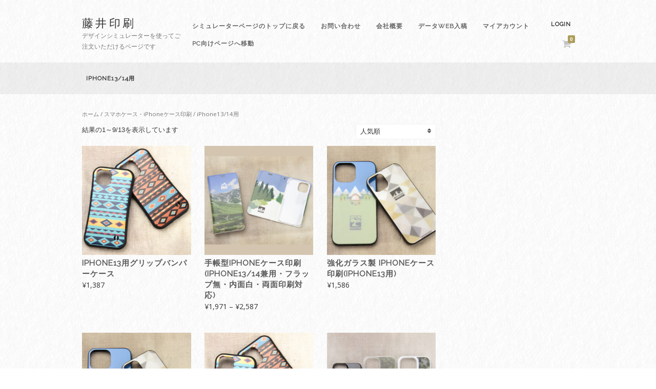

--- FILE ---
content_type: text/html; charset=UTF-8
request_url: https://quick.fujii-pt.com/product-category/smartphonecase/iphone13-14%E7%94%A8
body_size: 72616
content:
<!DOCTYPE html>
<html dir="ltr" lang="ja" prefix="og: https://ogp.me/ns#">
<head>
<meta charset="UTF-8">
<meta name="viewport" content="width=device-width, initial-scale=1">

<link rel="profile" href="http://gmpg.org/xfn/11">
<link rel="pingback" href="https://quick.fujii-pt.com/wordpress/xmlrpc.php">

	<style>img:is([sizes="auto" i], [sizes^="auto," i]) { contain-intrinsic-size: 3000px 1500px }</style>
	
		<!-- All in One SEO Pro 4.9.3 - aioseo.com -->
		<title>iPhone13/14用 | 藤井印刷</title>
	<meta name="robots" content="max-snippet:-1, max-image-preview:large, max-video-preview:-1" />
	<meta name="keywords" content="iphoneケース印刷,グリップケース,印刷通販,藤井印刷,ネットプリント,iphoneケース,ガラス" />
	<link rel="canonical" href="https://quick.fujii-pt.com/product-category/smartphonecase/iphone13-14%e7%94%a8" />
	<link rel="next" href="https://quick.fujii-pt.com/product-category/smartphonecase/iphone13-14%E7%94%A8/page/2" />
	<meta name="generator" content="All in One SEO Pro (AIOSEO) 4.9.3" />
		<meta property="og:locale" content="ja_JP" />
		<meta property="og:site_name" content="藤井印刷 | デザインシミュレーターを使ってご注文いただけるページです" />
		<meta property="og:type" content="article" />
		<meta property="og:title" content="iPhone13/14用 | 藤井印刷" />
		<meta property="og:url" content="https://quick.fujii-pt.com/product-category/smartphonecase/iphone13-14%e7%94%a8" />
		<meta name="twitter:card" content="summary" />
		<meta name="twitter:title" content="iPhone13/14用 | 藤井印刷" />
		<script type="application/ld+json" class="aioseo-schema">
			{"@context":"https:\/\/schema.org","@graph":[{"@type":"BreadcrumbList","@id":"https:\/\/quick.fujii-pt.com\/product-category\/smartphonecase\/iphone13-14%E7%94%A8#breadcrumblist","itemListElement":[{"@type":"ListItem","@id":"https:\/\/quick.fujii-pt.com#listItem","position":1,"name":"Home","item":"https:\/\/quick.fujii-pt.com","nextItem":{"@type":"ListItem","@id":"https:\/\/quick.fujii-pt.com\/product-category\/smartphonecase#listItem","name":"\u30b9\u30de\u30db\u30b1\u30fc\u30b9\u30fbiPhone\u30b1\u30fc\u30b9\u5370\u5237"}},{"@type":"ListItem","@id":"https:\/\/quick.fujii-pt.com\/product-category\/smartphonecase#listItem","position":2,"name":"\u30b9\u30de\u30db\u30b1\u30fc\u30b9\u30fbiPhone\u30b1\u30fc\u30b9\u5370\u5237","item":"https:\/\/quick.fujii-pt.com\/product-category\/smartphonecase","nextItem":{"@type":"ListItem","@id":"https:\/\/quick.fujii-pt.com\/product-category\/smartphonecase\/iphone13-14%e7%94%a8#listItem","name":"iPhone13\/14\u7528"},"previousItem":{"@type":"ListItem","@id":"https:\/\/quick.fujii-pt.com#listItem","name":"Home"}},{"@type":"ListItem","@id":"https:\/\/quick.fujii-pt.com\/product-category\/smartphonecase\/iphone13-14%e7%94%a8#listItem","position":3,"name":"iPhone13\/14\u7528","previousItem":{"@type":"ListItem","@id":"https:\/\/quick.fujii-pt.com\/product-category\/smartphonecase#listItem","name":"\u30b9\u30de\u30db\u30b1\u30fc\u30b9\u30fbiPhone\u30b1\u30fc\u30b9\u5370\u5237"}}]},{"@type":"CollectionPage","@id":"https:\/\/quick.fujii-pt.com\/product-category\/smartphonecase\/iphone13-14%E7%94%A8#collectionpage","url":"https:\/\/quick.fujii-pt.com\/product-category\/smartphonecase\/iphone13-14%E7%94%A8","name":"iPhone13\/14\u7528 | \u85e4\u4e95\u5370\u5237","inLanguage":"ja","isPartOf":{"@id":"https:\/\/quick.fujii-pt.com\/#website"},"breadcrumb":{"@id":"https:\/\/quick.fujii-pt.com\/product-category\/smartphonecase\/iphone13-14%E7%94%A8#breadcrumblist"}},{"@type":"Organization","@id":"https:\/\/quick.fujii-pt.com\/#organization","name":"\u85e4\u4e95\u5370\u5237","description":"\u30c7\u30b6\u30a4\u30f3\u30b7\u30df\u30e5\u30ec\u30fc\u30bf\u30fc\u3092\u4f7f\u3063\u3066\u3054\u6ce8\u6587\u3044\u305f\u3060\u3051\u308b\u30da\u30fc\u30b8\u3067\u3059","url":"https:\/\/quick.fujii-pt.com\/"},{"@type":"WebSite","@id":"https:\/\/quick.fujii-pt.com\/#website","url":"https:\/\/quick.fujii-pt.com\/","name":"\u30aa\u30ea\u30b8\u30ca\u30eb\u30d7\u30ea\u30f3\u30c8\u306e\u85e4\u4e95\u5370\u5237","description":"\u30c7\u30b6\u30a4\u30f3\u30b7\u30df\u30e5\u30ec\u30fc\u30bf\u30fc\u3092\u4f7f\u3063\u3066\u3054\u6ce8\u6587\u3044\u305f\u3060\u3051\u308b\u30da\u30fc\u30b8\u3067\u3059","inLanguage":"ja","publisher":{"@id":"https:\/\/quick.fujii-pt.com\/#organization"}}]}
		</script>
		<!-- All in One SEO Pro -->

<link rel="alternate" type="application/rss+xml" title="藤井印刷 &raquo; フィード" href="https://quick.fujii-pt.com/feed" />
<link rel="alternate" type="application/rss+xml" title="藤井印刷 &raquo; コメントフィード" href="https://quick.fujii-pt.com/comments/feed" />
<link rel="alternate" type="application/rss+xml" title="藤井印刷 &raquo; iPhone13/14用 カテゴリー のフィード" href="https://quick.fujii-pt.com/product-category/smartphonecase/iphone13-14%e7%94%a8/feed" />
<script type="text/javascript">
/* <![CDATA[ */
window._wpemojiSettings = {"baseUrl":"https:\/\/s.w.org\/images\/core\/emoji\/16.0.1\/72x72\/","ext":".png","svgUrl":"https:\/\/s.w.org\/images\/core\/emoji\/16.0.1\/svg\/","svgExt":".svg","source":{"concatemoji":"https:\/\/quick.fujii-pt.com\/wordpress\/wp-includes\/js\/wp-emoji-release.min.js?ver=6.8.3"}};
/*! This file is auto-generated */
!function(s,n){var o,i,e;function c(e){try{var t={supportTests:e,timestamp:(new Date).valueOf()};sessionStorage.setItem(o,JSON.stringify(t))}catch(e){}}function p(e,t,n){e.clearRect(0,0,e.canvas.width,e.canvas.height),e.fillText(t,0,0);var t=new Uint32Array(e.getImageData(0,0,e.canvas.width,e.canvas.height).data),a=(e.clearRect(0,0,e.canvas.width,e.canvas.height),e.fillText(n,0,0),new Uint32Array(e.getImageData(0,0,e.canvas.width,e.canvas.height).data));return t.every(function(e,t){return e===a[t]})}function u(e,t){e.clearRect(0,0,e.canvas.width,e.canvas.height),e.fillText(t,0,0);for(var n=e.getImageData(16,16,1,1),a=0;a<n.data.length;a++)if(0!==n.data[a])return!1;return!0}function f(e,t,n,a){switch(t){case"flag":return n(e,"\ud83c\udff3\ufe0f\u200d\u26a7\ufe0f","\ud83c\udff3\ufe0f\u200b\u26a7\ufe0f")?!1:!n(e,"\ud83c\udde8\ud83c\uddf6","\ud83c\udde8\u200b\ud83c\uddf6")&&!n(e,"\ud83c\udff4\udb40\udc67\udb40\udc62\udb40\udc65\udb40\udc6e\udb40\udc67\udb40\udc7f","\ud83c\udff4\u200b\udb40\udc67\u200b\udb40\udc62\u200b\udb40\udc65\u200b\udb40\udc6e\u200b\udb40\udc67\u200b\udb40\udc7f");case"emoji":return!a(e,"\ud83e\udedf")}return!1}function g(e,t,n,a){var r="undefined"!=typeof WorkerGlobalScope&&self instanceof WorkerGlobalScope?new OffscreenCanvas(300,150):s.createElement("canvas"),o=r.getContext("2d",{willReadFrequently:!0}),i=(o.textBaseline="top",o.font="600 32px Arial",{});return e.forEach(function(e){i[e]=t(o,e,n,a)}),i}function t(e){var t=s.createElement("script");t.src=e,t.defer=!0,s.head.appendChild(t)}"undefined"!=typeof Promise&&(o="wpEmojiSettingsSupports",i=["flag","emoji"],n.supports={everything:!0,everythingExceptFlag:!0},e=new Promise(function(e){s.addEventListener("DOMContentLoaded",e,{once:!0})}),new Promise(function(t){var n=function(){try{var e=JSON.parse(sessionStorage.getItem(o));if("object"==typeof e&&"number"==typeof e.timestamp&&(new Date).valueOf()<e.timestamp+604800&&"object"==typeof e.supportTests)return e.supportTests}catch(e){}return null}();if(!n){if("undefined"!=typeof Worker&&"undefined"!=typeof OffscreenCanvas&&"undefined"!=typeof URL&&URL.createObjectURL&&"undefined"!=typeof Blob)try{var e="postMessage("+g.toString()+"("+[JSON.stringify(i),f.toString(),p.toString(),u.toString()].join(",")+"));",a=new Blob([e],{type:"text/javascript"}),r=new Worker(URL.createObjectURL(a),{name:"wpTestEmojiSupports"});return void(r.onmessage=function(e){c(n=e.data),r.terminate(),t(n)})}catch(e){}c(n=g(i,f,p,u))}t(n)}).then(function(e){for(var t in e)n.supports[t]=e[t],n.supports.everything=n.supports.everything&&n.supports[t],"flag"!==t&&(n.supports.everythingExceptFlag=n.supports.everythingExceptFlag&&n.supports[t]);n.supports.everythingExceptFlag=n.supports.everythingExceptFlag&&!n.supports.flag,n.DOMReady=!1,n.readyCallback=function(){n.DOMReady=!0}}).then(function(){return e}).then(function(){var e;n.supports.everything||(n.readyCallback(),(e=n.source||{}).concatemoji?t(e.concatemoji):e.wpemoji&&e.twemoji&&(t(e.twemoji),t(e.wpemoji)))}))}((window,document),window._wpemojiSettings);
/* ]]> */
</script>
<link rel='stylesheet' id='wcst-style-css' href='https://quick.fujii-pt.com/wordpress/wp-content/plugins/woocommerce-shipping-tracking/css/wcst_style.css?ver=6.8.3' type='text/css' media='all' />
<style id='wp-emoji-styles-inline-css' type='text/css'>

	img.wp-smiley, img.emoji {
		display: inline !important;
		border: none !important;
		box-shadow: none !important;
		height: 1em !important;
		width: 1em !important;
		margin: 0 0.07em !important;
		vertical-align: -0.1em !important;
		background: none !important;
		padding: 0 !important;
	}
</style>
<link rel='stylesheet' id='wp-block-library-css' href='https://quick.fujii-pt.com/wordpress/wp-includes/css/dist/block-library/style.min.css?ver=6.8.3' type='text/css' media='all' />
<style id='classic-theme-styles-inline-css' type='text/css'>
/*! This file is auto-generated */
.wp-block-button__link{color:#fff;background-color:#32373c;border-radius:9999px;box-shadow:none;text-decoration:none;padding:calc(.667em + 2px) calc(1.333em + 2px);font-size:1.125em}.wp-block-file__button{background:#32373c;color:#fff;text-decoration:none}
</style>
<link rel='stylesheet' id='aioseo/css/src/vue/standalone/blocks/table-of-contents/global.scss-css' href='https://quick.fujii-pt.com/wordpress/wp-content/plugins/all-in-one-seo-pack-pro/dist/Pro/assets/css/table-of-contents/global.e90f6d47.css?ver=4.9.3' type='text/css' media='all' />
<link rel='stylesheet' id='aioseo/css/src/vue/standalone/blocks/pro/recipe/global.scss-css' href='https://quick.fujii-pt.com/wordpress/wp-content/plugins/all-in-one-seo-pack-pro/dist/Pro/assets/css/recipe/global.67a3275f.css?ver=4.9.3' type='text/css' media='all' />
<link rel='stylesheet' id='aioseo/css/src/vue/standalone/blocks/pro/product/global.scss-css' href='https://quick.fujii-pt.com/wordpress/wp-content/plugins/all-in-one-seo-pack-pro/dist/Pro/assets/css/product/global.61066cfb.css?ver=4.9.3' type='text/css' media='all' />
<style id='xo-event-calendar-event-calendar-style-inline-css' type='text/css'>
.xo-event-calendar{font-family:Helvetica Neue,Helvetica,Hiragino Kaku Gothic ProN,Meiryo,MS PGothic,sans-serif;overflow:auto;position:relative}.xo-event-calendar td,.xo-event-calendar th{padding:0!important}.xo-event-calendar .calendar:nth-child(n+2) .month-next,.xo-event-calendar .calendar:nth-child(n+2) .month-prev{visibility:hidden}.xo-event-calendar table{background-color:transparent;border-collapse:separate;border-spacing:0;color:#333;margin:0;padding:0;table-layout:fixed;width:100%}.xo-event-calendar table caption,.xo-event-calendar table tbody,.xo-event-calendar table td,.xo-event-calendar table tfoot,.xo-event-calendar table th,.xo-event-calendar table thead,.xo-event-calendar table tr{background:transparent;border:0;margin:0;opacity:1;outline:0;padding:0;vertical-align:baseline}.xo-event-calendar table table tr{display:table-row}.xo-event-calendar table table td,.xo-event-calendar table table th{display:table-cell;padding:0}.xo-event-calendar table.xo-month{border:1px solid #ccc;border-right-width:0;margin:0 0 8px;padding:0}.xo-event-calendar table.xo-month td,.xo-event-calendar table.xo-month th{background-color:#fff;border:1px solid #ccc;padding:0}.xo-event-calendar table.xo-month caption{caption-side:top}.xo-event-calendar table.xo-month .month-header{display:flex;flex-flow:wrap;justify-content:center;margin:4px 0}.xo-event-calendar table.xo-month .month-header>span{flex-grow:1;text-align:center}.xo-event-calendar table.xo-month button{background-color:transparent;border:0;box-shadow:none;color:#333;cursor:pointer;margin:0;overflow:hidden;padding:0;text-shadow:none;width:38px}.xo-event-calendar table.xo-month button[disabled]{cursor:default;opacity:.3}.xo-event-calendar table.xo-month button>span{text-align:center;vertical-align:middle}.xo-event-calendar table.xo-month button span.nav-prev{border-bottom:2px solid #333;border-left:2px solid #333;display:inline-block;font-size:0;height:13px;transform:rotate(45deg);width:13px}.xo-event-calendar table.xo-month button span.nav-next{border-right:2px solid #333;border-top:2px solid #333;display:inline-block;font-size:0;height:13px;transform:rotate(45deg);width:13px}.xo-event-calendar table.xo-month button:hover span.nav-next,.xo-event-calendar table.xo-month button:hover span.nav-prev{border-width:3px}.xo-event-calendar table.xo-month>thead th{border-width:0 1px 0 0;color:#333;font-size:.9em;font-weight:700;padding:1px 0;text-align:center}.xo-event-calendar table.xo-month>thead th.sunday{color:#d00}.xo-event-calendar table.xo-month>thead th.saturday{color:#00d}.xo-event-calendar table.xo-month .month-week{border:0;overflow:hidden;padding:0;position:relative;width:100%}.xo-event-calendar table.xo-month .month-week table{border:0;margin:0;padding:0}.xo-event-calendar table.xo-month .month-dayname{border-width:1px 0 0 1px;bottom:0;left:0;position:absolute;right:0;top:0}.xo-event-calendar table.xo-month .month-dayname td{border-width:1px 1px 0 0;padding:0}.xo-event-calendar table.xo-month .month-dayname td div{border-width:1px 1px 0 0;font-size:100%;height:1000px;line-height:1.2em;padding:4px;text-align:right}.xo-event-calendar table.xo-month .month-dayname td div.other-month{opacity:.6}.xo-event-calendar table.xo-month .month-dayname td div.today{color:#00d;font-weight:700}.xo-event-calendar table.xo-month .month-dayname-space{height:1.5em;position:relative;top:0}.xo-event-calendar table.xo-month .month-event{background-color:transparent;position:relative;top:0}.xo-event-calendar table.xo-month .month-event td{background-color:transparent;border-width:0 1px 0 0;padding:0 1px 2px}.xo-event-calendar table.xo-month .month-event-space{background-color:transparent;height:1.5em}.xo-event-calendar table.xo-month .month-event-space td{border-width:0 1px 0 0}.xo-event-calendar table.xo-month .month-event tr,.xo-event-calendar table.xo-month .month-event-space tr{background-color:transparent}.xo-event-calendar table.xo-month .month-event-title{background-color:#ccc;border-radius:3px;color:#666;display:block;font-size:.8em;margin:1px;overflow:hidden;padding:0 4px;text-align:left;white-space:nowrap}.xo-event-calendar p.holiday-title{font-size:90%;margin:0;padding:2px 0;vertical-align:middle}.xo-event-calendar p.holiday-title span{border:1px solid #ccc;margin:0 6px 0 0;padding:0 0 0 18px}.xo-event-calendar .loading-animation{left:50%;margin:-20px 0 0 -20px;position:absolute;top:50%}@media(min-width:600px){.xo-event-calendar .calendars.columns-2{-moz-column-gap:15px;column-gap:15px;display:grid;grid-template-columns:repeat(2,1fr);row-gap:5px}.xo-event-calendar .calendars.columns-2 .month-next,.xo-event-calendar .calendars.columns-2 .month-prev{visibility:hidden}.xo-event-calendar .calendars.columns-2 .calendar:first-child .month-prev,.xo-event-calendar .calendars.columns-2 .calendar:nth-child(2) .month-next{visibility:visible}.xo-event-calendar .calendars.columns-3{-moz-column-gap:15px;column-gap:15px;display:grid;grid-template-columns:repeat(3,1fr);row-gap:5px}.xo-event-calendar .calendars.columns-3 .month-next,.xo-event-calendar .calendars.columns-3 .month-prev{visibility:hidden}.xo-event-calendar .calendars.columns-3 .calendar:first-child .month-prev,.xo-event-calendar .calendars.columns-3 .calendar:nth-child(3) .month-next{visibility:visible}.xo-event-calendar .calendars.columns-4{-moz-column-gap:15px;column-gap:15px;display:grid;grid-template-columns:repeat(4,1fr);row-gap:5px}.xo-event-calendar .calendars.columns-4 .month-next,.xo-event-calendar .calendars.columns-4 .month-prev{visibility:hidden}.xo-event-calendar .calendars.columns-4 .calendar:first-child .month-prev,.xo-event-calendar .calendars.columns-4 .calendar:nth-child(4) .month-next{visibility:visible}}.xo-event-calendar.xo-calendar-loading .xo-months{opacity:.5}.xo-event-calendar.xo-calendar-loading .loading-animation{animation:loadingCircRot .8s linear infinite;border:5px solid rgba(0,0,0,.2);border-radius:50%;border-top-color:#4285f4;height:40px;width:40px}@keyframes loadingCircRot{0%{transform:rotate(0deg)}to{transform:rotate(359deg)}}.xo-event-calendar.is-style-legacy table.xo-month .month-header>span{font-size:120%;line-height:28px}.xo-event-calendar.is-style-regular table.xo-month button:not(:hover):not(:active):not(.has-background){background-color:transparent;color:#333}.xo-event-calendar.is-style-regular table.xo-month button>span{text-align:center;vertical-align:middle}.xo-event-calendar.is-style-regular table.xo-month button>span:not(.dashicons){font-size:2em;overflow:hidden;text-indent:100%;white-space:nowrap}.xo-event-calendar.is-style-regular table.xo-month .month-next,.xo-event-calendar.is-style-regular table.xo-month .month-prev{height:2em;width:2em}.xo-event-calendar.is-style-regular table.xo-month .month-header{align-items:center;display:flex;justify-content:center;padding:.2em 0}.xo-event-calendar.is-style-regular table.xo-month .month-header .calendar-caption{flex-grow:1}.xo-event-calendar.is-style-regular table.xo-month .month-header>span{font-size:1.1em}.xo-event-calendar.is-style-regular table.xo-month>thead th{background:#fafafa;font-size:.8em}.xo-event-calendar.is-style-regular table.xo-month .month-dayname td div{font-size:1em;padding:.2em}.xo-event-calendar.is-style-regular table.xo-month .month-dayname td div.today{color:#339;font-weight:700}.xo-event-calendar.is-style-regular .holiday-titles{display:inline-flex;flex-wrap:wrap;gap:.25em 1em}.xo-event-calendar.is-style-regular p.holiday-title{font-size:.875em;margin:0 0 .5em}.xo-event-calendar.is-style-regular p.holiday-title span{margin:0 .25em 0 0;padding:0 0 0 1.25em}

</style>
<style id='xo-event-calendar-simple-calendar-style-inline-css' type='text/css'>
.xo-simple-calendar{box-sizing:border-box;font-family:Helvetica Neue,Helvetica,Hiragino Kaku Gothic ProN,Meiryo,MS PGothic,sans-serif;margin:0;padding:0;position:relative}.xo-simple-calendar td,.xo-simple-calendar th{padding:0!important}.xo-simple-calendar .calendar:nth-child(n+2) .month-next,.xo-simple-calendar .calendar:nth-child(n+2) .month-prev{visibility:hidden}.xo-simple-calendar .calendar table.month{border:0;border-collapse:separate;border-spacing:1px;box-sizing:border-box;margin:0 0 .5em;min-width:auto;outline:0;padding:0;table-layout:fixed;width:100%}.xo-simple-calendar .calendar table.month caption,.xo-simple-calendar .calendar table.month tbody,.xo-simple-calendar .calendar table.month td,.xo-simple-calendar .calendar table.month tfoot,.xo-simple-calendar .calendar table.month th,.xo-simple-calendar .calendar table.month thead,.xo-simple-calendar .calendar table.month tr{background:transparent;border:0;margin:0;opacity:1;outline:0;padding:0;vertical-align:baseline}.xo-simple-calendar .calendar table.month caption{caption-side:top;font-size:1.1em}.xo-simple-calendar .calendar table.month .month-header{align-items:center;display:flex;justify-content:center;width:100%}.xo-simple-calendar .calendar table.month .month-header .month-title{flex-grow:1;font-size:1em;font-weight:400;letter-spacing:.1em;line-height:1em;padding:0;text-align:center}.xo-simple-calendar .calendar table.month .month-header button{background:none;background-color:transparent;border:0;font-size:1.4em;line-height:1.4em;margin:0;outline-offset:0;padding:0;width:1.4em}.xo-simple-calendar .calendar table.month .month-header button:not(:hover):not(:active):not(.has-background){background-color:transparent}.xo-simple-calendar .calendar table.month .month-header button:hover{opacity:.6}.xo-simple-calendar .calendar table.month .month-header button:disabled{cursor:auto;opacity:.3}.xo-simple-calendar .calendar table.month .month-header .month-next,.xo-simple-calendar .calendar table.month .month-header .month-prev{background-color:transparent;color:#333;cursor:pointer}.xo-simple-calendar .calendar table.month tr{background:transparent;border:0;outline:0}.xo-simple-calendar .calendar table.month td,.xo-simple-calendar .calendar table.month th{background:transparent;border:0;outline:0;text-align:center;vertical-align:middle;word-break:normal}.xo-simple-calendar .calendar table.month th{font-size:.8em;font-weight:700}.xo-simple-calendar .calendar table.month td{font-size:1em;font-weight:400}.xo-simple-calendar .calendar table.month .day.holiday{color:#333}.xo-simple-calendar .calendar table.month .day.other{opacity:.3}.xo-simple-calendar .calendar table.month .day>span{box-sizing:border-box;display:inline-block;padding:.2em;width:100%}.xo-simple-calendar .calendar table.month th>span{color:#333}.xo-simple-calendar .calendar table.month .day.sun>span,.xo-simple-calendar .calendar table.month th.sun>span{color:#ec0220}.xo-simple-calendar .calendar table.month .day.sat>span,.xo-simple-calendar .calendar table.month th.sat>span{color:#0069de}.xo-simple-calendar .calendars-footer{margin:.5em;padding:0}.xo-simple-calendar .calendars-footer ul.holiday-titles{border:0;display:inline-flex;flex-wrap:wrap;gap:.25em 1em;margin:0;outline:0;padding:0}.xo-simple-calendar .calendars-footer ul.holiday-titles li{border:0;list-style:none;margin:0;outline:0;padding:0}.xo-simple-calendar .calendars-footer ul.holiday-titles li:after,.xo-simple-calendar .calendars-footer ul.holiday-titles li:before{content:none}.xo-simple-calendar .calendars-footer ul.holiday-titles .mark{border-radius:50%;display:inline-block;height:1.2em;vertical-align:middle;width:1.2em}.xo-simple-calendar .calendars-footer ul.holiday-titles .title{font-size:.7em;vertical-align:middle}@media(min-width:600px){.xo-simple-calendar .calendars.columns-2{-moz-column-gap:15px;column-gap:15px;display:grid;grid-template-columns:repeat(2,1fr);row-gap:5px}.xo-simple-calendar .calendars.columns-2 .month-next,.xo-simple-calendar .calendars.columns-2 .month-prev{visibility:hidden}.xo-simple-calendar .calendars.columns-2 .calendar:first-child .month-prev,.xo-simple-calendar .calendars.columns-2 .calendar:nth-child(2) .month-next{visibility:visible}.xo-simple-calendar .calendars.columns-3{-moz-column-gap:15px;column-gap:15px;display:grid;grid-template-columns:repeat(3,1fr);row-gap:5px}.xo-simple-calendar .calendars.columns-3 .month-next,.xo-simple-calendar .calendars.columns-3 .month-prev{visibility:hidden}.xo-simple-calendar .calendars.columns-3 .calendar:first-child .month-prev,.xo-simple-calendar .calendars.columns-3 .calendar:nth-child(3) .month-next{visibility:visible}.xo-simple-calendar .calendars.columns-4{-moz-column-gap:15px;column-gap:15px;display:grid;grid-template-columns:repeat(4,1fr);row-gap:5px}.xo-simple-calendar .calendars.columns-4 .month-next,.xo-simple-calendar .calendars.columns-4 .month-prev{visibility:hidden}.xo-simple-calendar .calendars.columns-4 .calendar:first-child .month-prev,.xo-simple-calendar .calendars.columns-4 .calendar:nth-child(4) .month-next{visibility:visible}}.xo-simple-calendar .calendar-loading-animation{left:50%;margin:-20px 0 0 -20px;position:absolute;top:50%}.xo-simple-calendar.xo-calendar-loading .calendars{opacity:.3}.xo-simple-calendar.xo-calendar-loading .calendar-loading-animation{animation:SimpleCalendarLoadingCircRot .8s linear infinite;border:5px solid rgba(0,0,0,.2);border-radius:50%;border-top-color:#4285f4;height:40px;width:40px}@keyframes SimpleCalendarLoadingCircRot{0%{transform:rotate(0deg)}to{transform:rotate(359deg)}}.xo-simple-calendar.is-style-regular table.month{border-collapse:collapse;border-spacing:0}.xo-simple-calendar.is-style-regular table.month tr{border:0}.xo-simple-calendar.is-style-regular table.month .day>span{border-radius:50%;line-height:2em;padding:.1em;width:2.2em}.xo-simple-calendar.is-style-frame table.month{background:transparent;border-collapse:collapse;border-spacing:0}.xo-simple-calendar.is-style-frame table.month thead tr{background:#eee}.xo-simple-calendar.is-style-frame table.month tbody tr{background:#fff}.xo-simple-calendar.is-style-frame table.month td,.xo-simple-calendar.is-style-frame table.month th{border:1px solid #ccc}.xo-simple-calendar.is-style-frame .calendars-footer{margin:8px 0}.xo-simple-calendar.is-style-frame .calendars-footer ul.holiday-titles .mark{border:1px solid #ccc;border-radius:0}

</style>
<style id='global-styles-inline-css' type='text/css'>
:root{--wp--preset--aspect-ratio--square: 1;--wp--preset--aspect-ratio--4-3: 4/3;--wp--preset--aspect-ratio--3-4: 3/4;--wp--preset--aspect-ratio--3-2: 3/2;--wp--preset--aspect-ratio--2-3: 2/3;--wp--preset--aspect-ratio--16-9: 16/9;--wp--preset--aspect-ratio--9-16: 9/16;--wp--preset--color--black: #000000;--wp--preset--color--cyan-bluish-gray: #abb8c3;--wp--preset--color--white: #ffffff;--wp--preset--color--pale-pink: #f78da7;--wp--preset--color--vivid-red: #cf2e2e;--wp--preset--color--luminous-vivid-orange: #ff6900;--wp--preset--color--luminous-vivid-amber: #fcb900;--wp--preset--color--light-green-cyan: #7bdcb5;--wp--preset--color--vivid-green-cyan: #00d084;--wp--preset--color--pale-cyan-blue: #8ed1fc;--wp--preset--color--vivid-cyan-blue: #0693e3;--wp--preset--color--vivid-purple: #9b51e0;--wp--preset--gradient--vivid-cyan-blue-to-vivid-purple: linear-gradient(135deg,rgba(6,147,227,1) 0%,rgb(155,81,224) 100%);--wp--preset--gradient--light-green-cyan-to-vivid-green-cyan: linear-gradient(135deg,rgb(122,220,180) 0%,rgb(0,208,130) 100%);--wp--preset--gradient--luminous-vivid-amber-to-luminous-vivid-orange: linear-gradient(135deg,rgba(252,185,0,1) 0%,rgba(255,105,0,1) 100%);--wp--preset--gradient--luminous-vivid-orange-to-vivid-red: linear-gradient(135deg,rgba(255,105,0,1) 0%,rgb(207,46,46) 100%);--wp--preset--gradient--very-light-gray-to-cyan-bluish-gray: linear-gradient(135deg,rgb(238,238,238) 0%,rgb(169,184,195) 100%);--wp--preset--gradient--cool-to-warm-spectrum: linear-gradient(135deg,rgb(74,234,220) 0%,rgb(151,120,209) 20%,rgb(207,42,186) 40%,rgb(238,44,130) 60%,rgb(251,105,98) 80%,rgb(254,248,76) 100%);--wp--preset--gradient--blush-light-purple: linear-gradient(135deg,rgb(255,206,236) 0%,rgb(152,150,240) 100%);--wp--preset--gradient--blush-bordeaux: linear-gradient(135deg,rgb(254,205,165) 0%,rgb(254,45,45) 50%,rgb(107,0,62) 100%);--wp--preset--gradient--luminous-dusk: linear-gradient(135deg,rgb(255,203,112) 0%,rgb(199,81,192) 50%,rgb(65,88,208) 100%);--wp--preset--gradient--pale-ocean: linear-gradient(135deg,rgb(255,245,203) 0%,rgb(182,227,212) 50%,rgb(51,167,181) 100%);--wp--preset--gradient--electric-grass: linear-gradient(135deg,rgb(202,248,128) 0%,rgb(113,206,126) 100%);--wp--preset--gradient--midnight: linear-gradient(135deg,rgb(2,3,129) 0%,rgb(40,116,252) 100%);--wp--preset--font-size--small: 13px;--wp--preset--font-size--medium: 20px;--wp--preset--font-size--large: 36px;--wp--preset--font-size--x-large: 42px;--wp--preset--spacing--20: 0.44rem;--wp--preset--spacing--30: 0.67rem;--wp--preset--spacing--40: 1rem;--wp--preset--spacing--50: 1.5rem;--wp--preset--spacing--60: 2.25rem;--wp--preset--spacing--70: 3.38rem;--wp--preset--spacing--80: 5.06rem;--wp--preset--shadow--natural: 6px 6px 9px rgba(0, 0, 0, 0.2);--wp--preset--shadow--deep: 12px 12px 50px rgba(0, 0, 0, 0.4);--wp--preset--shadow--sharp: 6px 6px 0px rgba(0, 0, 0, 0.2);--wp--preset--shadow--outlined: 6px 6px 0px -3px rgba(255, 255, 255, 1), 6px 6px rgba(0, 0, 0, 1);--wp--preset--shadow--crisp: 6px 6px 0px rgba(0, 0, 0, 1);}:where(.is-layout-flex){gap: 0.5em;}:where(.is-layout-grid){gap: 0.5em;}body .is-layout-flex{display: flex;}.is-layout-flex{flex-wrap: wrap;align-items: center;}.is-layout-flex > :is(*, div){margin: 0;}body .is-layout-grid{display: grid;}.is-layout-grid > :is(*, div){margin: 0;}:where(.wp-block-columns.is-layout-flex){gap: 2em;}:where(.wp-block-columns.is-layout-grid){gap: 2em;}:where(.wp-block-post-template.is-layout-flex){gap: 1.25em;}:where(.wp-block-post-template.is-layout-grid){gap: 1.25em;}.has-black-color{color: var(--wp--preset--color--black) !important;}.has-cyan-bluish-gray-color{color: var(--wp--preset--color--cyan-bluish-gray) !important;}.has-white-color{color: var(--wp--preset--color--white) !important;}.has-pale-pink-color{color: var(--wp--preset--color--pale-pink) !important;}.has-vivid-red-color{color: var(--wp--preset--color--vivid-red) !important;}.has-luminous-vivid-orange-color{color: var(--wp--preset--color--luminous-vivid-orange) !important;}.has-luminous-vivid-amber-color{color: var(--wp--preset--color--luminous-vivid-amber) !important;}.has-light-green-cyan-color{color: var(--wp--preset--color--light-green-cyan) !important;}.has-vivid-green-cyan-color{color: var(--wp--preset--color--vivid-green-cyan) !important;}.has-pale-cyan-blue-color{color: var(--wp--preset--color--pale-cyan-blue) !important;}.has-vivid-cyan-blue-color{color: var(--wp--preset--color--vivid-cyan-blue) !important;}.has-vivid-purple-color{color: var(--wp--preset--color--vivid-purple) !important;}.has-black-background-color{background-color: var(--wp--preset--color--black) !important;}.has-cyan-bluish-gray-background-color{background-color: var(--wp--preset--color--cyan-bluish-gray) !important;}.has-white-background-color{background-color: var(--wp--preset--color--white) !important;}.has-pale-pink-background-color{background-color: var(--wp--preset--color--pale-pink) !important;}.has-vivid-red-background-color{background-color: var(--wp--preset--color--vivid-red) !important;}.has-luminous-vivid-orange-background-color{background-color: var(--wp--preset--color--luminous-vivid-orange) !important;}.has-luminous-vivid-amber-background-color{background-color: var(--wp--preset--color--luminous-vivid-amber) !important;}.has-light-green-cyan-background-color{background-color: var(--wp--preset--color--light-green-cyan) !important;}.has-vivid-green-cyan-background-color{background-color: var(--wp--preset--color--vivid-green-cyan) !important;}.has-pale-cyan-blue-background-color{background-color: var(--wp--preset--color--pale-cyan-blue) !important;}.has-vivid-cyan-blue-background-color{background-color: var(--wp--preset--color--vivid-cyan-blue) !important;}.has-vivid-purple-background-color{background-color: var(--wp--preset--color--vivid-purple) !important;}.has-black-border-color{border-color: var(--wp--preset--color--black) !important;}.has-cyan-bluish-gray-border-color{border-color: var(--wp--preset--color--cyan-bluish-gray) !important;}.has-white-border-color{border-color: var(--wp--preset--color--white) !important;}.has-pale-pink-border-color{border-color: var(--wp--preset--color--pale-pink) !important;}.has-vivid-red-border-color{border-color: var(--wp--preset--color--vivid-red) !important;}.has-luminous-vivid-orange-border-color{border-color: var(--wp--preset--color--luminous-vivid-orange) !important;}.has-luminous-vivid-amber-border-color{border-color: var(--wp--preset--color--luminous-vivid-amber) !important;}.has-light-green-cyan-border-color{border-color: var(--wp--preset--color--light-green-cyan) !important;}.has-vivid-green-cyan-border-color{border-color: var(--wp--preset--color--vivid-green-cyan) !important;}.has-pale-cyan-blue-border-color{border-color: var(--wp--preset--color--pale-cyan-blue) !important;}.has-vivid-cyan-blue-border-color{border-color: var(--wp--preset--color--vivid-cyan-blue) !important;}.has-vivid-purple-border-color{border-color: var(--wp--preset--color--vivid-purple) !important;}.has-vivid-cyan-blue-to-vivid-purple-gradient-background{background: var(--wp--preset--gradient--vivid-cyan-blue-to-vivid-purple) !important;}.has-light-green-cyan-to-vivid-green-cyan-gradient-background{background: var(--wp--preset--gradient--light-green-cyan-to-vivid-green-cyan) !important;}.has-luminous-vivid-amber-to-luminous-vivid-orange-gradient-background{background: var(--wp--preset--gradient--luminous-vivid-amber-to-luminous-vivid-orange) !important;}.has-luminous-vivid-orange-to-vivid-red-gradient-background{background: var(--wp--preset--gradient--luminous-vivid-orange-to-vivid-red) !important;}.has-very-light-gray-to-cyan-bluish-gray-gradient-background{background: var(--wp--preset--gradient--very-light-gray-to-cyan-bluish-gray) !important;}.has-cool-to-warm-spectrum-gradient-background{background: var(--wp--preset--gradient--cool-to-warm-spectrum) !important;}.has-blush-light-purple-gradient-background{background: var(--wp--preset--gradient--blush-light-purple) !important;}.has-blush-bordeaux-gradient-background{background: var(--wp--preset--gradient--blush-bordeaux) !important;}.has-luminous-dusk-gradient-background{background: var(--wp--preset--gradient--luminous-dusk) !important;}.has-pale-ocean-gradient-background{background: var(--wp--preset--gradient--pale-ocean) !important;}.has-electric-grass-gradient-background{background: var(--wp--preset--gradient--electric-grass) !important;}.has-midnight-gradient-background{background: var(--wp--preset--gradient--midnight) !important;}.has-small-font-size{font-size: var(--wp--preset--font-size--small) !important;}.has-medium-font-size{font-size: var(--wp--preset--font-size--medium) !important;}.has-large-font-size{font-size: var(--wp--preset--font-size--large) !important;}.has-x-large-font-size{font-size: var(--wp--preset--font-size--x-large) !important;}
:where(.wp-block-post-template.is-layout-flex){gap: 1.25em;}:where(.wp-block-post-template.is-layout-grid){gap: 1.25em;}
:where(.wp-block-columns.is-layout-flex){gap: 2em;}:where(.wp-block-columns.is-layout-grid){gap: 2em;}
:root :where(.wp-block-pullquote){font-size: 1.5em;line-height: 1.6;}
</style>
<link rel='stylesheet' id='font-awesome-css' href='https://quick.fujii-pt.com/wordpress/wp-content/plugins/arconix-shortcodes/includes/css/font-awesome.min.css?ver=4.6.3' type='text/css' media='all' />
<link rel='stylesheet' id='arconix-shortcodes-css' href='https://quick.fujii-pt.com/wordpress/wp-content/plugins/arconix-shortcodes/includes/css/arconix-shortcodes.min.css?ver=2.1.19' type='text/css' media='all' />
<link rel='stylesheet' id='nbdesigner-css' href='https://quick.fujii-pt.com/wordpress/wp-content/plugins/web-to-print-online-designer/assets/css/nbdesigner.css?ver=2.8.3' type='text/css' media='all' />
<style id='woocommerce-inline-inline-css' type='text/css'>
.woocommerce form .form-row .required { visibility: visible; }
</style>
<link rel='stylesheet' id='xo-event-calendar-css' href='https://quick.fujii-pt.com/wordpress/wp-content/plugins/xo-event-calendar/css/xo-event-calendar.css?ver=3.2.10' type='text/css' media='all' />
<link rel='stylesheet' id='fujiyama-style-css' href='https://quick.fujii-pt.com/wordpress/wp-content/themes/fujiyama_jp/style.css?ver=6.8.3' type='text/css' media='all' />
<link rel='stylesheet' id='woocommerce-mmenu-css' href='https://quick.fujii-pt.com/wordpress/wp-content/themes/fujiyama_jp/css/hamburgler.css?ver=6.8.3' type='text/css' media='all' />
<link rel='stylesheet' id='woocommerce-css' href='https://quick.fujii-pt.com/wordpress/wp-content/themes/fujiyama_jp/css/woocommerce.css?ver=6.8.3' type='text/css' media='all' />
<link rel='stylesheet' id='woocommerce-layout-css' href='https://quick.fujii-pt.com/wordpress/wp-content/themes/fujiyama_jp/css/woocommerce-layout.css?ver=6.8.3' type='text/css' media='all' />
<link rel='stylesheet' id='woocommerce-smallscreen-css' href='https://quick.fujii-pt.com/wordpress/wp-content/themes/fujiyama_jp/css/woocommerce-smallscreen.css?ver=6.8.3' type='text/css' media='only screen and (max-width: 768px)' />
<link rel='stylesheet' id='slb_core-css' href='https://quick.fujii-pt.com/wordpress/wp-content/plugins/simple-lightbox/client/css/app.css?ver=2.9.4' type='text/css' media='all' />
<script type="text/javascript" src="https://quick.fujii-pt.com/wordpress/wp-includes/js/jquery/jquery.min.js?ver=3.7.1" id="jquery-core-js"></script>
<script type="text/javascript" src="https://quick.fujii-pt.com/wordpress/wp-includes/js/jquery/jquery-migrate.min.js?ver=3.4.1" id="jquery-migrate-js"></script>
<script type="text/javascript" src="https://quick.fujii-pt.com/wordpress/wp-content/plugins/woocommerce/assets/js/accounting/accounting.min.js?ver=0.4.2" id="wc-accounting-js"></script>
<script type="text/javascript" src="https://quick.fujii-pt.com/wordpress/wp-content/plugins/web-to-print-online-designer/assets/libs/angular-1.6.9.min.js?ver=1.6.9" id="angularjs-js"></script>
<script type="text/javascript" src="https://quick.fujii-pt.com/wordpress/wp-content/plugins/woocommerce/assets/js/jquery-blockui/jquery.blockUI.min.js?ver=2.7.0-wc.10.4.3" id="wc-jquery-blockui-js" data-wp-strategy="defer"></script>
<script type="text/javascript" src="https://quick.fujii-pt.com/wordpress/wp-includes/js/underscore.min.js?ver=1.13.7" id="underscore-js"></script>
<script type="text/javascript" id="wp-util-js-extra">
/* <![CDATA[ */
var _wpUtilSettings = {"ajax":{"url":"\/wordpress\/wp-admin\/admin-ajax.php"}};
/* ]]> */
</script>
<script type="text/javascript" src="https://quick.fujii-pt.com/wordpress/wp-includes/js/wp-util.min.js?ver=6.8.3" id="wp-util-js"></script>
<script type="text/javascript" id="nbdesigner-js-extra">
/* <![CDATA[ */
var nbds_frontend = {"url":"https:\/\/quick.fujii-pt.com\/wordpress\/wp-admin\/admin-ajax.php","sid":"","nonce":"bd5bd52c39","nonce_get":"adf3bf1b6b","cart_url":"https:\/\/quick.fujii-pt.com\/cart","hide_cart_button":"yes","auto_add_cart":"no","page_design_tool":"1","show_favicon_badge":"no","confirm_delete_design":"Are you sure you want to delete this design?","delete_success":"Delete successfully!","create_design_url":"https:\/\/quick.fujii-pt.com\/create-your-own","gallery_url":"https:\/\/quick.fujii-pt.com\/templates","edit_option_mode":"0","is_mobile":"0","wc_currency_format_num_decimals":"0","currency_format_num_decimals":"0","currency_format_symbol":"\u00a5","currency_format_decimal_sep":".","currency_format_thousand_sep":",","currency_format":"%s%v","nbdesigner_hide_add_cart_until_form_filled":"yes","total":"Total","check_invalid_fields":"Please check invalid fields and quantity input!","ajax_cart":"no","nbo_qv_url":"https:\/\/quick.fujii-pt.com\/?wc-api=NBO_Quick_View&mode=catalog"};
/* ]]> */
</script>
<script type="text/javascript" src="https://quick.fujii-pt.com/wordpress/wp-content/plugins/web-to-print-online-designer/assets/js/nbdesigner.js?ver=2.8.3" id="nbdesigner-js"></script>
<script type="text/javascript" src="https://quick.fujii-pt.com/wordpress/wp-content/plugins/woocommerce/assets/js/js-cookie/js.cookie.min.js?ver=2.1.4-wc.10.4.3" id="wc-js-cookie-js" defer="defer" data-wp-strategy="defer"></script>
<script type="text/javascript" id="woocommerce-js-extra">
/* <![CDATA[ */
var woocommerce_params = {"ajax_url":"\/wordpress\/wp-admin\/admin-ajax.php","wc_ajax_url":"\/?wc-ajax=%%endpoint%%","i18n_password_show":"\u30d1\u30b9\u30ef\u30fc\u30c9\u3092\u8868\u793a","i18n_password_hide":"\u30d1\u30b9\u30ef\u30fc\u30c9\u3092\u96a0\u3059"};
/* ]]> */
</script>
<script type="text/javascript" src="https://quick.fujii-pt.com/wordpress/wp-content/plugins/woocommerce/assets/js/frontend/woocommerce.min.js?ver=10.4.3" id="woocommerce-js" defer="defer" data-wp-strategy="defer"></script>
<link rel="https://api.w.org/" href="https://quick.fujii-pt.com/wp-json/" /><link rel="alternate" title="JSON" type="application/json" href="https://quick.fujii-pt.com/wp-json/wp/v2/product_cat/80" /><link rel="EditURI" type="application/rsd+xml" title="RSD" href="https://quick.fujii-pt.com/wordpress/xmlrpc.php?rsd" />
<meta name="generator" content="WordPress 6.8.3" />
<meta name="generator" content="WooCommerce 10.4.3" />
<!-- Starting: Conversion Tracking for WooCommerce (https://wordpress.org/plugins/woocommerce-conversion-tracking/) -->
<!-- End: Conversion Tracking for WooCommerce Codes -->
	<noscript><style>.woocommerce-product-gallery{ opacity: 1 !important; }</style></noscript>
	<link rel="icon" href="https://quick.fujii-pt.com/wordpress/wp-content/uploads/2017/05/cropped-favicon-32x32.png" sizes="32x32" />
<link rel="icon" href="https://quick.fujii-pt.com/wordpress/wp-content/uploads/2017/05/cropped-favicon-192x192.png" sizes="192x192" />
<link rel="apple-touch-icon" href="https://quick.fujii-pt.com/wordpress/wp-content/uploads/2017/05/cropped-favicon-180x180.png" />
<meta name="msapplication-TileImage" content="https://quick.fujii-pt.com/wordpress/wp-content/uploads/2017/05/cropped-favicon-270x270.png" />
<script src="https://use.fontawesome.com/666b976d0a.js"></script>
<script type='text/javascript' src='https://quick.fujii-pt.com/wordpress/wp-content/themes/fujiyama_jp/js/fade.js'></script>
<link href='https://fonts.googleapis.com/css?family=Open+Sans' rel='stylesheet' type='text/css'>
<link href='https://fonts.googleapis.com/css?family=Raleway' rel='stylesheet' type='text/css'>
</head>

<body class="archive tax-product_cat term-iphone13-14 term-80 wp-theme-fujiyama_jp theme-fujiyama_jp woocommerce woocommerce-page woocommerce-no-js">
<!-- Mobile Navigation -->
<nav id="menu" class="mobilenav">
<div class="menu-%e3%83%88%e3%83%83%e3%83%97%e3%83%a1%e3%83%8b%e3%83%a5%e3%83%bc-container"><ul id="menu-%e3%83%88%e3%83%83%e3%83%97%e3%83%a1%e3%83%8b%e3%83%a5%e3%83%bc" class="menu"><li id="menu-item-194" class="menu-item menu-item-type-custom menu-item-object-custom menu-item-home menu-item-194"><a href="https://quick.fujii-pt.com/">シミュレーターページのトップに戻る</a></li>
<li id="menu-item-9902" class="menu-item menu-item-type-custom menu-item-object-custom menu-item-9902"><a href="https://service.fujii-pt.com/prepress/kyugoro-ni-kiitemiru/">お問い合わせ</a></li>
<li id="menu-item-9919" class="menu-item menu-item-type-post_type menu-item-object-page menu-item-9919"><a href="https://quick.fujii-pt.com/about_us">会社概要</a></li>
<li id="menu-item-9903" class="menu-item menu-item-type-custom menu-item-object-custom menu-item-9903"><a href="https://service.fujii-pt.com/prepress/">データWeb入稿</a></li>
<li id="menu-item-740" class="menu-item menu-item-type-post_type menu-item-object-page menu-item-740"><a href="https://quick.fujii-pt.com/my-account">マイアカウント</a></li>
<li id="menu-item-9901" class="menu-item menu-item-type-custom menu-item-object-custom menu-item-9901"><a href="https://www.fujii-pt.com/">PC向けページへ移動</a></li>
</ul></div></nav>
<a href="javascript:void(0)" class="humbergerIcon" style="display: none;"><div class="hamburger"><div class="menui top-menu"></div><div class="menui mid-menu"></div><div class="menui bottom-menu"></div></div></a>

<div id="page" class="hfeed site">
	<header id="masthead" class="site-header" role="banner">
		<div class="site-branding">

											<div class="site-title"><a href="https://quick.fujii-pt.com/" title="藤井印刷" rel="home">藤井印刷</a></div>
				<p class="site-description">デザインシミュレーターを使ってご注文いただけるページです</p>
			
		</div>

		<nav id="site-navigation" class="main-navigation clear" role="navigation">
		<div class="menu-%e3%83%88%e3%83%83%e3%83%97%e3%83%a1%e3%83%8b%e3%83%a5%e3%83%bc-container"><ul id="menu-%e3%83%88%e3%83%83%e3%83%97%e3%83%a1%e3%83%8b%e3%83%a5%e3%83%bc-1" class="menu"><li class="menu-item menu-item-type-custom menu-item-object-custom menu-item-home menu-item-194"><a href="https://quick.fujii-pt.com/">シミュレーターページのトップに戻る</a></li>
<li class="menu-item menu-item-type-custom menu-item-object-custom menu-item-9902"><a href="https://service.fujii-pt.com/prepress/kyugoro-ni-kiitemiru/">お問い合わせ</a></li>
<li class="menu-item menu-item-type-post_type menu-item-object-page menu-item-9919"><a href="https://quick.fujii-pt.com/about_us">会社概要</a></li>
<li class="menu-item menu-item-type-custom menu-item-object-custom menu-item-9903"><a href="https://service.fujii-pt.com/prepress/">データWeb入稿</a></li>
<li class="menu-item menu-item-type-post_type menu-item-object-page menu-item-740"><a href="https://quick.fujii-pt.com/my-account">マイアカウント</a></li>
<li class="menu-item menu-item-type-custom menu-item-object-custom menu-item-9901"><a href="https://www.fujii-pt.com/">PC向けページへ移動</a></li>
</ul></div>		</nav><!-- #site-navigation -->

		<div id="cart-navigation">

		<ul>
					<li class="login"><a href="https://quick.fujii-pt.com/my-account" title="Login / Register">Login</a></li>
		

 		<li class="view-cart cartis0">
		<a href="https://quick.fujii-pt.com/cart">
		<i class="fa fa-shopping-cart"><span class="cart-count"></span></i>
		</a>
		<div class="widget woocommerce widget_shopping_cart"><div class="widget_shopping_cart_content"></div></div> 		</li>

		</ul>

		</div>

	</header><!-- #masthead -->


		<div id="titlebar"><div class="sitewidth">
	<h1 class="page-title nodesc">iPhone13/14用</h1>	</div></div>
	
	<div id="contentwrapper" class="site-content">
<div id="primary" class="content-area"><main id="main" class="site-main" role="main"><nav class="woocommerce-breadcrumb" aria-label="Breadcrumb"><a href="https://quick.fujii-pt.com">ホーム</a>&nbsp;&#47;&nbsp;<a href="https://quick.fujii-pt.com/product-category/smartphonecase">スマホケース・iPhoneケース印刷</a>&nbsp;&#47;&nbsp;iPhone13/14用</nav><header class="woocommerce-products-header">
	
	</header>
<div class="woocommerce-notices-wrapper"></div><p class="woocommerce-result-count" role="alert" aria-relevant="all" data-is-sorted-by="true">
	結果の1～9/13を表示しています<span class="screen-reader-text">人気順</span></p>
<form class="woocommerce-ordering" method="get">
		<select
		name="orderby"
		class="orderby"
					aria-label="ストアでの注文"
			>
					<option value="popularity"  selected='selected'>人気順</option>
					<option value="date" >新しい順に並べ替え</option>
					<option value="price" >価格順: 安い	高い</option>
					<option value="price-desc" >価格順: 高い	安い</option>
			</select>
	<input type="hidden" name="paged" value="1" />
	</form>
<ul class="products columns-3">
<li class="product type-product post-7708 status-publish first instock product_cat-iphone13-14 product_cat-ipbg has-post-thumbnail taxable shipping-taxable purchasable product-type-simple">
	<a href="https://quick.fujii-pt.com/product/ip13_bg" class="woocommerce-LoopProduct-link woocommerce-loop-product__link"><img width="300" height="300" src="https://quick.fujii-pt.com/wordpress/wp-content/uploads/2021/11/ip13GB001-300x300.jpg" class="attachment-woocommerce_thumbnail size-woocommerce_thumbnail" alt="iPhone13用グリップバンパーケース" decoding="async" fetchpriority="high" srcset="https://quick.fujii-pt.com/wordpress/wp-content/uploads/2021/11/ip13GB001-300x300.jpg 300w, https://quick.fujii-pt.com/wordpress/wp-content/uploads/2021/11/ip13GB001-100x100.jpg 100w, https://quick.fujii-pt.com/wordpress/wp-content/uploads/2021/11/ip13GB001-600x600.jpg 600w, https://quick.fujii-pt.com/wordpress/wp-content/uploads/2021/11/ip13GB001-150x150.jpg 150w, https://quick.fujii-pt.com/wordpress/wp-content/uploads/2021/11/ip13GB001-768x768.jpg 768w, https://quick.fujii-pt.com/wordpress/wp-content/uploads/2021/11/ip13GB001-684x684.jpg 684w, https://quick.fujii-pt.com/wordpress/wp-content/uploads/2021/11/ip13GB001-501x501.jpg 501w, https://quick.fujii-pt.com/wordpress/wp-content/uploads/2021/11/ip13GB001-60x60.jpg 60w, https://quick.fujii-pt.com/wordpress/wp-content/uploads/2021/11/ip13GB001-90x90.jpg 90w, https://quick.fujii-pt.com/wordpress/wp-content/uploads/2021/11/ip13GB001.jpg 900w" sizes="(max-width: 300px) 100vw, 300px" /><h2 class="woocommerce-loop-product__title">iPhone13用グリップバンパーケース</h2>
	<span class="price"><span class="woocommerce-Price-amount amount"><bdi><span class="woocommerce-Price-currencySymbol">&yen;</span>1,387</bdi></span></span>
</a></li>
<li class="product type-product post-7733 status-publish instock product_cat-iphone13-14 product_cat-book_ipcase_plt has-post-thumbnail taxable shipping-taxable purchasable product-type-variable">
	<a href="https://quick.fujii-pt.com/product/ip13book-ap" class="woocommerce-LoopProduct-link woocommerce-loop-product__link"><img width="300" height="300" src="https://quick.fujii-pt.com/wordpress/wp-content/uploads/2021/11/ip13ap001-300x300.jpg" class="attachment-woocommerce_thumbnail size-woocommerce_thumbnail" alt="手帳型iPhoneケース印刷(iPhone13/14兼用・フラップ無・内面白・両面印刷対応)" decoding="async" srcset="https://quick.fujii-pt.com/wordpress/wp-content/uploads/2021/11/ip13ap001-300x300.jpg 300w, https://quick.fujii-pt.com/wordpress/wp-content/uploads/2021/11/ip13ap001-100x100.jpg 100w, https://quick.fujii-pt.com/wordpress/wp-content/uploads/2021/11/ip13ap001-600x600.jpg 600w, https://quick.fujii-pt.com/wordpress/wp-content/uploads/2021/11/ip13ap001-150x150.jpg 150w, https://quick.fujii-pt.com/wordpress/wp-content/uploads/2021/11/ip13ap001-768x768.jpg 768w, https://quick.fujii-pt.com/wordpress/wp-content/uploads/2021/11/ip13ap001-684x684.jpg 684w, https://quick.fujii-pt.com/wordpress/wp-content/uploads/2021/11/ip13ap001-501x501.jpg 501w, https://quick.fujii-pt.com/wordpress/wp-content/uploads/2021/11/ip13ap001-60x60.jpg 60w, https://quick.fujii-pt.com/wordpress/wp-content/uploads/2021/11/ip13ap001-90x90.jpg 90w, https://quick.fujii-pt.com/wordpress/wp-content/uploads/2021/11/ip13ap001.jpg 900w" sizes="(max-width: 300px) 100vw, 300px" /><h2 class="woocommerce-loop-product__title">手帳型iPhoneケース印刷(iPhone13/14兼用・フラップ無・内面白・両面印刷対応)</h2>
	<span class="price"><span class="woocommerce-Price-amount amount" aria-hidden="true"><bdi><span class="woocommerce-Price-currencySymbol">&yen;</span>1,971</bdi></span> <span aria-hidden="true"> – </span> <span class="woocommerce-Price-amount amount" aria-hidden="true"><bdi><span class="woocommerce-Price-currencySymbol">&yen;</span>2,587</bdi></span><span class="screen-reader-text">価格帯:  &yen;1,971 – &yen;2,587</span></span>
</a></li>
<li class="product type-product post-7628 status-publish last instock product_cat-iphone13-14 product_cat-ipgl has-post-thumbnail taxable shipping-taxable purchasable product-type-simple">
	<a href="https://quick.fujii-pt.com/product/ip13_gl" class="woocommerce-LoopProduct-link woocommerce-loop-product__link"><img width="300" height="300" src="https://quick.fujii-pt.com/wordpress/wp-content/uploads/2021/10/ip13pcgl01-300x300.jpg" class="attachment-woocommerce_thumbnail size-woocommerce_thumbnail" alt="強化ガラス製 iPhoneケース印刷(iPhone13用)" decoding="async" srcset="https://quick.fujii-pt.com/wordpress/wp-content/uploads/2021/10/ip13pcgl01-300x300.jpg 300w, https://quick.fujii-pt.com/wordpress/wp-content/uploads/2021/10/ip13pcgl01-100x100.jpg 100w, https://quick.fujii-pt.com/wordpress/wp-content/uploads/2021/10/ip13pcgl01-600x600.jpg 600w, https://quick.fujii-pt.com/wordpress/wp-content/uploads/2021/10/ip13pcgl01-150x150.jpg 150w, https://quick.fujii-pt.com/wordpress/wp-content/uploads/2021/10/ip13pcgl01-768x768.jpg 768w, https://quick.fujii-pt.com/wordpress/wp-content/uploads/2021/10/ip13pcgl01-684x684.jpg 684w, https://quick.fujii-pt.com/wordpress/wp-content/uploads/2021/10/ip13pcgl01-501x501.jpg 501w, https://quick.fujii-pt.com/wordpress/wp-content/uploads/2021/10/ip13pcgl01-60x60.jpg 60w, https://quick.fujii-pt.com/wordpress/wp-content/uploads/2021/10/ip13pcgl01-90x90.jpg 90w, https://quick.fujii-pt.com/wordpress/wp-content/uploads/2021/10/ip13pcgl01.jpg 900w" sizes="(max-width: 300px) 100vw, 300px" /><h2 class="woocommerce-loop-product__title">強化ガラス製 iPhoneケース印刷(iPhone13用)</h2>
	<span class="price"><span class="woocommerce-Price-amount amount"><bdi><span class="woocommerce-Price-currencySymbol">&yen;</span>1,586</bdi></span></span>
</a></li>
<li class="product type-product post-9322 status-publish first instock product_cat-iphone13-14 product_cat-ipgl has-post-thumbnail taxable shipping-taxable purchasable product-type-simple">
	<a href="https://quick.fujii-pt.com/product/ip1314_gl" class="woocommerce-LoopProduct-link woocommerce-loop-product__link"><img width="300" height="300" src="https://quick.fujii-pt.com/wordpress/wp-content/uploads/2021/10/ip13pcgl01-300x300.jpg" class="attachment-woocommerce_thumbnail size-woocommerce_thumbnail" alt="強化ガラス製 iPhoneケース印刷(iPhone13/14兼用)" decoding="async" loading="lazy" srcset="https://quick.fujii-pt.com/wordpress/wp-content/uploads/2021/10/ip13pcgl01-300x300.jpg 300w, https://quick.fujii-pt.com/wordpress/wp-content/uploads/2021/10/ip13pcgl01-100x100.jpg 100w, https://quick.fujii-pt.com/wordpress/wp-content/uploads/2021/10/ip13pcgl01-600x600.jpg 600w, https://quick.fujii-pt.com/wordpress/wp-content/uploads/2021/10/ip13pcgl01-150x150.jpg 150w, https://quick.fujii-pt.com/wordpress/wp-content/uploads/2021/10/ip13pcgl01-768x768.jpg 768w, https://quick.fujii-pt.com/wordpress/wp-content/uploads/2021/10/ip13pcgl01-684x684.jpg 684w, https://quick.fujii-pt.com/wordpress/wp-content/uploads/2021/10/ip13pcgl01-501x501.jpg 501w, https://quick.fujii-pt.com/wordpress/wp-content/uploads/2021/10/ip13pcgl01-60x60.jpg 60w, https://quick.fujii-pt.com/wordpress/wp-content/uploads/2021/10/ip13pcgl01-90x90.jpg 90w, https://quick.fujii-pt.com/wordpress/wp-content/uploads/2021/10/ip13pcgl01.jpg 900w" sizes="auto, (max-width: 300px) 100vw, 300px" /><h2 class="woocommerce-loop-product__title">強化ガラス製 iPhoneケース印刷(iPhone13/14兼用)</h2>
	<span class="price"><span class="woocommerce-Price-amount amount"><bdi><span class="woocommerce-Price-currencySymbol">&yen;</span>1,586</bdi></span></span>
</a></li>
<li class="product type-product post-9323 status-publish instock product_cat-iphone13-14 product_cat-ipbg has-post-thumbnail taxable shipping-taxable purchasable product-type-simple">
	<a href="https://quick.fujii-pt.com/product/ip1314_bg" class="woocommerce-LoopProduct-link woocommerce-loop-product__link"><img width="300" height="300" src="https://quick.fujii-pt.com/wordpress/wp-content/uploads/2021/11/ip13GB001-300x300.jpg" class="attachment-woocommerce_thumbnail size-woocommerce_thumbnail" alt="iPhone13/14兼用グリップバンパーケース" decoding="async" loading="lazy" srcset="https://quick.fujii-pt.com/wordpress/wp-content/uploads/2021/11/ip13GB001-300x300.jpg 300w, https://quick.fujii-pt.com/wordpress/wp-content/uploads/2021/11/ip13GB001-100x100.jpg 100w, https://quick.fujii-pt.com/wordpress/wp-content/uploads/2021/11/ip13GB001-600x600.jpg 600w, https://quick.fujii-pt.com/wordpress/wp-content/uploads/2021/11/ip13GB001-150x150.jpg 150w, https://quick.fujii-pt.com/wordpress/wp-content/uploads/2021/11/ip13GB001-768x768.jpg 768w, https://quick.fujii-pt.com/wordpress/wp-content/uploads/2021/11/ip13GB001-684x684.jpg 684w, https://quick.fujii-pt.com/wordpress/wp-content/uploads/2021/11/ip13GB001-501x501.jpg 501w, https://quick.fujii-pt.com/wordpress/wp-content/uploads/2021/11/ip13GB001-60x60.jpg 60w, https://quick.fujii-pt.com/wordpress/wp-content/uploads/2021/11/ip13GB001-90x90.jpg 90w, https://quick.fujii-pt.com/wordpress/wp-content/uploads/2021/11/ip13GB001.jpg 900w" sizes="auto, (max-width: 300px) 100vw, 300px" /><h2 class="woocommerce-loop-product__title">iPhone13/14兼用グリップバンパーケース</h2>
	<span class="price"><span class="woocommerce-Price-amount amount"><bdi><span class="woocommerce-Price-currencySymbol">&yen;</span>1,463</bdi></span></span>
</a></li>
<li class="product type-product post-7599 status-publish last instock product_cat-iphone13-14 product_cat-cover_smcase product_cat-tpucase has-post-thumbnail taxable shipping-taxable purchasable product-type-variable">
	<a href="https://quick.fujii-pt.com/product/uvpip13tpu" class="woocommerce-LoopProduct-link woocommerce-loop-product__link"><img width="300" height="300" src="https://quick.fujii-pt.com/wordpress/wp-content/uploads/2021/10/ip1301tpu-300x300.jpg" class="attachment-woocommerce_thumbnail size-woocommerce_thumbnail" alt="iPhoneケース印刷(iPhone13用・背面印刷・ソフト)" decoding="async" loading="lazy" srcset="https://quick.fujii-pt.com/wordpress/wp-content/uploads/2021/10/ip1301tpu-300x300.jpg 300w, https://quick.fujii-pt.com/wordpress/wp-content/uploads/2021/10/ip1301tpu-100x100.jpg 100w, https://quick.fujii-pt.com/wordpress/wp-content/uploads/2021/10/ip1301tpu-600x600.jpg 600w, https://quick.fujii-pt.com/wordpress/wp-content/uploads/2021/10/ip1301tpu-150x150.jpg 150w, https://quick.fujii-pt.com/wordpress/wp-content/uploads/2021/10/ip1301tpu-768x768.jpg 768w, https://quick.fujii-pt.com/wordpress/wp-content/uploads/2021/10/ip1301tpu-684x684.jpg 684w, https://quick.fujii-pt.com/wordpress/wp-content/uploads/2021/10/ip1301tpu-501x501.jpg 501w, https://quick.fujii-pt.com/wordpress/wp-content/uploads/2021/10/ip1301tpu-60x60.jpg 60w, https://quick.fujii-pt.com/wordpress/wp-content/uploads/2021/10/ip1301tpu-90x90.jpg 90w, https://quick.fujii-pt.com/wordpress/wp-content/uploads/2021/10/ip1301tpu.jpg 900w" sizes="auto, (max-width: 300px) 100vw, 300px" /><h2 class="woocommerce-loop-product__title">iPhoneケース印刷(iPhone13用・背面印刷・ソフト)</h2>
	<span class="price"><span class="woocommerce-Price-amount amount"><bdi><span class="woocommerce-Price-currencySymbol">&yen;</span>985</bdi></span></span>
</a></li>
<li class="product type-product post-9486 status-publish first instock product_cat-iphone13-14 product_cat-cover_smcase has-post-thumbnail taxable shipping-taxable purchasable product-type-variable">
	<a href="https://quick.fujii-pt.com/product/uvpip1314tpu" class="woocommerce-LoopProduct-link woocommerce-loop-product__link"><img width="300" height="300" src="https://quick.fujii-pt.com/wordpress/wp-content/uploads/2023/02/ip14PC01-1-300x300.jpg" class="attachment-woocommerce_thumbnail size-woocommerce_thumbnail" alt="iPhoneケース印刷(iPhone13/14兼用・背面印刷・ソフト)" decoding="async" loading="lazy" srcset="https://quick.fujii-pt.com/wordpress/wp-content/uploads/2023/02/ip14PC01-1-300x300.jpg 300w, https://quick.fujii-pt.com/wordpress/wp-content/uploads/2023/02/ip14PC01-1-100x100.jpg 100w, https://quick.fujii-pt.com/wordpress/wp-content/uploads/2023/02/ip14PC01-1-150x150.jpg 150w" sizes="auto, (max-width: 300px) 100vw, 300px" /><h2 class="woocommerce-loop-product__title">iPhoneケース印刷(iPhone13/14兼用・背面印刷・ソフト)</h2>
	<span class="price"><span class="woocommerce-Price-amount amount"><bdi><span class="woocommerce-Price-currencySymbol">&yen;</span>996</bdi></span></span>
</a></li>
<li class="product type-product post-7612 status-publish instock product_cat-iphone13-14 product_cat-cover_smcase has-post-thumbnail taxable shipping-taxable purchasable product-type-variable">
	<a href="https://quick.fujii-pt.com/product/uvpip13pc" class="woocommerce-LoopProduct-link woocommerce-loop-product__link"><img width="300" height="300" src="https://quick.fujii-pt.com/wordpress/wp-content/uploads/2021/10/ip13minipc-300x300.jpg" class="attachment-woocommerce_thumbnail size-woocommerce_thumbnail" alt="iPhoneケース印刷(iPhone13用・背面印刷・ハード)" decoding="async" loading="lazy" srcset="https://quick.fujii-pt.com/wordpress/wp-content/uploads/2021/10/ip13minipc-300x300.jpg 300w, https://quick.fujii-pt.com/wordpress/wp-content/uploads/2021/10/ip13minipc-100x100.jpg 100w, https://quick.fujii-pt.com/wordpress/wp-content/uploads/2021/10/ip13minipc-600x600.jpg 600w, https://quick.fujii-pt.com/wordpress/wp-content/uploads/2021/10/ip13minipc-150x150.jpg 150w, https://quick.fujii-pt.com/wordpress/wp-content/uploads/2021/10/ip13minipc-768x768.jpg 768w, https://quick.fujii-pt.com/wordpress/wp-content/uploads/2021/10/ip13minipc-684x684.jpg 684w, https://quick.fujii-pt.com/wordpress/wp-content/uploads/2021/10/ip13minipc-501x501.jpg 501w, https://quick.fujii-pt.com/wordpress/wp-content/uploads/2021/10/ip13minipc-60x60.jpg 60w, https://quick.fujii-pt.com/wordpress/wp-content/uploads/2021/10/ip13minipc-90x90.jpg 90w, https://quick.fujii-pt.com/wordpress/wp-content/uploads/2021/10/ip13minipc.jpg 900w" sizes="auto, (max-width: 300px) 100vw, 300px" /><h2 class="woocommerce-loop-product__title">iPhoneケース印刷(iPhone13用・背面印刷・ハード)</h2>
	<span class="price"><span class="woocommerce-Price-amount amount"><bdi><span class="woocommerce-Price-currencySymbol">&yen;</span>985</bdi></span></span>
</a></li>
<li class="product type-product post-7670 status-publish last instock product_cat-iphone13-14 product_cat-ipml has-post-thumbnail taxable shipping-taxable purchasable product-type-variable">
	<a href="https://quick.fujii-pt.com/product/ip13_ml" class="woocommerce-LoopProduct-link woocommerce-loop-product__link"><img width="300" height="300" src="https://quick.fujii-pt.com/wordpress/wp-content/uploads/2021/11/ip13ML001-300x300.jpg" class="attachment-woocommerce_thumbnail size-woocommerce_thumbnail" alt="iPhone13用ミラーケース" decoding="async" loading="lazy" srcset="https://quick.fujii-pt.com/wordpress/wp-content/uploads/2021/11/ip13ML001-300x300.jpg 300w, https://quick.fujii-pt.com/wordpress/wp-content/uploads/2021/11/ip13ML001-100x100.jpg 100w, https://quick.fujii-pt.com/wordpress/wp-content/uploads/2021/11/ip13ML001-600x600.jpg 600w, https://quick.fujii-pt.com/wordpress/wp-content/uploads/2021/11/ip13ML001-150x150.jpg 150w, https://quick.fujii-pt.com/wordpress/wp-content/uploads/2021/11/ip13ML001-768x768.jpg 768w, https://quick.fujii-pt.com/wordpress/wp-content/uploads/2021/11/ip13ML001-684x684.jpg 684w, https://quick.fujii-pt.com/wordpress/wp-content/uploads/2021/11/ip13ML001-501x501.jpg 501w, https://quick.fujii-pt.com/wordpress/wp-content/uploads/2021/11/ip13ML001-60x60.jpg 60w, https://quick.fujii-pt.com/wordpress/wp-content/uploads/2021/11/ip13ML001-90x90.jpg 90w, https://quick.fujii-pt.com/wordpress/wp-content/uploads/2021/11/ip13ML001.jpg 900w" sizes="auto, (max-width: 300px) 100vw, 300px" /><h2 class="woocommerce-loop-product__title">iPhone13用ミラーケース</h2>
	<span class="price"><span class="woocommerce-Price-amount amount"><bdi><span class="woocommerce-Price-currencySymbol">&yen;</span>1,387</bdi></span></span>
</a></li>
</ul>
<nav class="woocommerce-pagination" aria-label="商品ページネーション">
	<ul class='page-numbers'>
	<li><span aria-label="ページ 1" aria-current="page" class="page-numbers current">1</span></li>
	<li><a aria-label="ページ 2" class="page-numbers" href="https://quick.fujii-pt.com/product-category/smartphonecase/iphone13-14%E7%94%A8/page/2">2</a></li>
	<li><a class="next page-numbers" href="https://quick.fujii-pt.com/product-category/smartphonecase/iphone13-14%E7%94%A8/page/2">&rarr;</a></li>
</ul>
</nav>
</main></div>
	</div><!-- #content -->

	<footer class="site-footer" role="contentinfo">
		<div class="sitewidth">
		<nav class="footer-navigation clear">
		<div class="menu-%e3%83%95%e3%83%83%e3%82%bf%e3%83%bc%e3%83%a1%e3%83%8b%e3%83%a5%e3%83%bc-container"><ul id="menu-%e3%83%95%e3%83%83%e3%82%bf%e3%83%bc%e3%83%a1%e3%83%8b%e3%83%a5%e3%83%bc" class="menu"><li id="menu-item-9951" class="menu-item menu-item-type-post_type menu-item-object-page menu-item-9951"><a href="https://quick.fujii-pt.com/tradelaw">特定商取引法に基づく表記</a></li>
<li id="menu-item-9953" class="menu-item menu-item-type-post_type menu-item-object-page menu-item-privacy-policy menu-item-9953"><a rel="privacy-policy" href="https://quick.fujii-pt.com/privacy">プライバシーポリシー</a></li>
<li id="menu-item-9955" class="menu-item menu-item-type-custom menu-item-object-custom menu-item-9955"><a href="https://service.fujii-pt.com/prepress/">データ個別入稿</a></li>
<li id="menu-item-9954" class="menu-item menu-item-type-custom menu-item-object-custom menu-item-9954"><a href="https://service.fujii-pt.com/prepress/kyugoro-ni-kiitemiru/">お問い合わせ</a></li>
<li id="menu-item-9962" class="menu-item menu-item-type-post_type menu-item-object-page menu-item-9962"><a href="https://quick.fujii-pt.com/copyright">著作権、肖像権等について</a></li>
<li id="menu-item-9952" class="menu-item menu-item-type-post_type menu-item-object-page menu-item-9952"><a href="https://quick.fujii-pt.com/about_us">会社概要</a></li>
</ul></div>		</nav>
		</div>

		<div id="colophon" class="site-info">
			<a href="https://www.fujii-pt.com">© <script type="text/javascript">myDate = new Date() ;myYear = myDate.getFullYear ();document.write(myYear);</script> FUJII PRINTING CO., LTD. All rights reserved.</a>
		</div><!-- .site-info -->
	</footer><!-- #colophon -->
</div><!-- #page -->

<script type="speculationrules">
{"prefetch":[{"source":"document","where":{"and":[{"href_matches":"\/*"},{"not":{"href_matches":["\/wordpress\/wp-*.php","\/wordpress\/wp-admin\/*","\/wordpress\/wp-content\/uploads\/*","\/wordpress\/wp-content\/*","\/wordpress\/wp-content\/plugins\/*","\/wordpress\/wp-content\/themes\/fujiyama_jp\/*","\/*\\?(.+)"]}},{"not":{"selector_matches":"a[rel~=\"nofollow\"]"}},{"not":{"selector_matches":".no-prefetch, .no-prefetch a"}}]},"eagerness":"conservative"}]}
</script>
		<script type="text/javascript">
			function dnd_cf7_generateUUIDv4() {
				const bytes = new Uint8Array(16);
				crypto.getRandomValues(bytes);
				bytes[6] = (bytes[6] & 0x0f) | 0x40; // version 4
				bytes[8] = (bytes[8] & 0x3f) | 0x80; // variant 10
				const hex = Array.from(bytes, b => b.toString(16).padStart(2, "0")).join("");
				return hex.replace(/^(.{8})(.{4})(.{4})(.{4})(.{12})$/, "$1-$2-$3-$4-$5");
			}

			document.addEventListener("DOMContentLoaded", function() {
				if ( ! document.cookie.includes("wpcf7_guest_user_id")) {
					document.cookie = "wpcf7_guest_user_id=" + dnd_cf7_generateUUIDv4() + "; path=/; max-age=" + (12 * 3600) + "; samesite=Lax";
				}
			});
		</script>
		<script type="text/javascript">
jQuery(document).on('ready', function() {
	jQuery('.placeholder-for-hentry').addClass('hentry');
	jQuery('.placeholder-for-hentry').removeClass('placeholder-for-hentry');
});
</script>
<script type="application/ld+json">{"@context":"https://schema.org/","@type":"BreadcrumbList","itemListElement":[{"@type":"ListItem","position":1,"item":{"name":"\u30db\u30fc\u30e0","@id":"https://quick.fujii-pt.com"}},{"@type":"ListItem","position":2,"item":{"name":"\u30b9\u30de\u30db\u30b1\u30fc\u30b9\u30fbiPhone\u30b1\u30fc\u30b9\u5370\u5237","@id":"https://quick.fujii-pt.com/product-category/smartphonecase"}},{"@type":"ListItem","position":3,"item":{"name":"iPhone13/14\u7528","@id":"https://quick.fujii-pt.com/product-category/smartphonecase/iphone13-14%e7%94%a8"}}]}</script>	<script>
			// List of Themes, Classes and Regular expressions
		var template_name = 'fujiyama_jp';
		switch(template_name) {
			case 'twentyeleven' :
					var classes = ['entry-meta'];
					var regex = ' by <a(.*?)\/a>;<span class="sep"> by <\/span>';
					break;
			case 'twentyten' :
					var classes = ['entry-meta'];
					var regex = ' by <a(.*?)\/a>;<span class="meta-sep">by<\/span>';
					break;
			case 'object' :
					var classes = ['post-details', 'post'];
					var regex = ' by <span(.*?)\/span>;<p class="post-details">by';
					break;
			case 'theme-revenge' :
					var classes = ['post-entry-meta'];
					var regex = 'By <a(.*?)\/a> on';
					break;
			case 'Magnificent' :
					var classes = ['meta-info'];
					var regex = '<span>by<\/span> <a(.*?)\/a>;Posted by <a(.*?)\/a> on ';
					break;
			case 'wp-clearphoto' :
					var classes = ['meta'];
					var regex = '\\|\\s*<\/span>\\s*<span class="meta-author">\\s*<a(.*?)\/a>';
					break;
			case 'wp-clearphoto1' :
					var classes = ['meta'];
					var regex = '\\|\\s*<\/span>\\s*<span class="meta-author">\\s*<a(.*?)\/a>';
					break;
			default:
					var classes = ['entry-meta'];
					var regex = ' by <a(.*?)\/a>;<span class="sep"> by <\/span>; <span class="meta-sep">by<\/span>;<span class="meta-sep"> by <\/span>';
		}
				if (typeof classes[0] !== 'undefined' && classes[0] !== null) {
				for(var i = 0; i < classes.length; i++) {
					var elements = document.querySelectorAll('.'+classes[i]);
					for (var j = 0; j < elements.length; j++) {
						var regex_array = regex.split(";");
						for(var k = 0; k < regex_array.length; k++) {
							 if (elements[j].innerHTML.match(new RegExp(regex_array[k], "i"))) {
								 var replaced_txt = elements[j].innerHTML.replace(new RegExp(regex_array[k], "i"), '');
								 elements[j].innerHTML = replaced_txt;
							 }
						}
					}			
				}
			}
						
		</script>
		<script type='text/javascript'>
		(function () {
			var c = document.body.className;
			c = c.replace(/woocommerce-no-js/, 'woocommerce-js');
			document.body.className = c;
		})();
	</script>
	<link rel='stylesheet' id='wc-stripe-blocks-checkout-style-css' href='https://quick.fujii-pt.com/wordpress/wp-content/plugins/woocommerce-gateway-stripe/build/upe-blocks.css?ver=1e1661bb3db973deba05' type='text/css' media='all' />
<link rel='stylesheet' id='wc-blocks-style-css' href='https://quick.fujii-pt.com/wordpress/wp-content/plugins/woocommerce/assets/client/blocks/wc-blocks.css?ver=wc-10.4.3' type='text/css' media='all' />
<script type="text/javascript" id="xo-event-calendar-ajax-js-extra">
/* <![CDATA[ */
var xo_event_calendar_object = {"ajax_url":"https:\/\/quick.fujii-pt.com\/wordpress\/wp-admin\/admin-ajax.php","action":"xo_event_calendar_month"};
var xo_simple_calendar_object = {"ajax_url":"https:\/\/quick.fujii-pt.com\/wordpress\/wp-admin\/admin-ajax.php","action":"xo_simple_calendar_month"};
/* ]]> */
</script>
<script type="text/javascript" src="https://quick.fujii-pt.com/wordpress/wp-content/plugins/xo-event-calendar/js/ajax.js?ver=3.2.10" id="xo-event-calendar-ajax-js"></script>
<script type="text/javascript" src="https://quick.fujii-pt.com/wordpress/wp-content/themes/fujiyama_jp/js/hamburgler.js?ver=6.8.3" id="fujiyama-mmenu-js"></script>
<script type="text/javascript" src="https://quick.fujii-pt.com/wordpress/wp-content/themes/fujiyama_jp/js/parallax.min.js?ver=6.8.3" id="fujiyama-parallax-js"></script>
<script type="text/javascript" src="https://quick.fujii-pt.com/wordpress/wp-content/themes/fujiyama_jp/js/navigation.js?ver=6.8.3" id="fujiyama-navigation-js"></script>
<script type="text/javascript" src="https://quick.fujii-pt.com/wordpress/wp-content/plugins/woocommerce/assets/js/sourcebuster/sourcebuster.min.js?ver=10.4.3" id="sourcebuster-js-js"></script>
<script type="text/javascript" id="wc-order-attribution-js-extra">
/* <![CDATA[ */
var wc_order_attribution = {"params":{"lifetime":1.0e-5,"session":30,"base64":false,"ajaxurl":"https:\/\/quick.fujii-pt.com\/wordpress\/wp-admin\/admin-ajax.php","prefix":"wc_order_attribution_","allowTracking":true},"fields":{"source_type":"current.typ","referrer":"current_add.rf","utm_campaign":"current.cmp","utm_source":"current.src","utm_medium":"current.mdm","utm_content":"current.cnt","utm_id":"current.id","utm_term":"current.trm","utm_source_platform":"current.plt","utm_creative_format":"current.fmt","utm_marketing_tactic":"current.tct","session_entry":"current_add.ep","session_start_time":"current_add.fd","session_pages":"session.pgs","session_count":"udata.vst","user_agent":"udata.uag"}};
/* ]]> */
</script>
<script type="text/javascript" src="https://quick.fujii-pt.com/wordpress/wp-content/plugins/woocommerce/assets/js/frontend/order-attribution.min.js?ver=10.4.3" id="wc-order-attribution-js"></script>
<script type="text/javascript" id="wc-cart-fragments-js-extra">
/* <![CDATA[ */
var wc_cart_fragments_params = {"ajax_url":"\/wordpress\/wp-admin\/admin-ajax.php","wc_ajax_url":"\/?wc-ajax=%%endpoint%%","cart_hash_key":"wc_cart_hash_96038d7a78b32bbf292eab08f6b340c0","fragment_name":"wc_fragments_96038d7a78b32bbf292eab08f6b340c0","request_timeout":"5000"};
/* ]]> */
</script>
<script type="text/javascript" src="https://quick.fujii-pt.com/wordpress/wp-content/plugins/woocommerce/assets/js/frontend/cart-fragments.min.js?ver=10.4.3" id="wc-cart-fragments-js" defer="defer" data-wp-strategy="defer"></script>
<script type="text/javascript" id="slb_context">/* <![CDATA[ */if ( !!window.jQuery ) {(function($){$(document).ready(function(){if ( !!window.SLB ) { {$.extend(SLB, {"context":["public","user_guest"]});} }})})(jQuery);}/* ]]> */</script>

</body>
</html>


--- FILE ---
content_type: application/javascript
request_url: https://quick.fujii-pt.com/wordpress/wp-content/themes/fujiyama_jp/js/hamburgler.js?ver=6.8.3
body_size: 936
content:
// HAMBURGLERv2
jQuery.noConflict(); (function($) {
	
	function togglescroll () {
	  $('body').on('touchstart', function(e){
	    if ($('body').hasClass('noscroll')) {
	      e.stopPropagation();
	    }
	  });
	}
	
	$(document).ready(function () {
	    togglescroll()
	    $(".humbergerIcon").click(function () {
	        $(".mobilenav").fadeToggle(500);
	        $(".top-menu").toggleClass("top-animate");
	        $("body").toggleClass("noscroll");
	        $(".mid-menu").toggleClass("mid-animate");
	        $(".bottom-menu").toggleClass("bottom-animate");
	    });
	});
	
	// PUSH ESC KEY TO EXIT
	
	$(document).keydown(function(e) {
	    if (e.keyCode == 27) {
	        $(".mobilenav").fadeOut(500);
	        $(".top-menu").removeClass("top-animate");
	        $("body").removeClass("noscroll");
	        $(".mid-menu").removeClass("mid-animate");
	        $(".bottom-menu").removeClass("bottom-animate");
	    }
	});


})(jQuery)